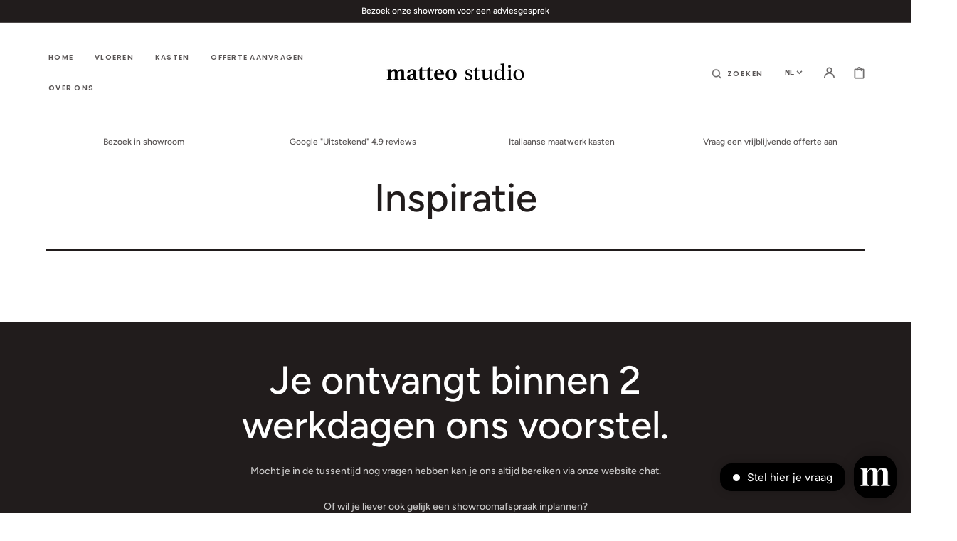

--- FILE ---
content_type: text/css
request_url: https://www.matteostudio.nl/cdn/shop/t/21/assets/component-list-menu.css?v=146576865267701247241707318363
body_size: -557
content:
.list-menu--right{right:0}.list-menu--disclosure{position:absolute;left:1.5rem;min-width:100%;width:27rem;background-color:rgb(var(--color-background))}.list-menu--disclosure .list-menu--disclosure{left:100%;top:-2.7rem}.list-menu--disclosure .list-menu--disclosure:before{content:"";position:absolute;height:calc(100% - 2.7rem);width:.1rem;background-color:rgba(var(--color-foreground),.2);top:50%;transform:translateY(-50%);left:0}.list-menu--disclosure:focus{outline:none}.list-menu__item--active{text-decoration:underline;text-underline-offset:.3rem}.list-menu--disclosure.localization-selector{max-height:18rem;overflow:auto;width:10rem;padding:.5rem}
/*# sourceMappingURL=/cdn/shop/t/21/assets/component-list-menu.css.map?v=146576865267701247241707318363 */


--- FILE ---
content_type: text/css
request_url: https://www.matteostudio.nl/cdn/shop/t/21/assets/component-slider.css?v=133597315418536277261707318377
body_size: 46
content:
slider-component{position:relative;display:block}@media screen and (max-width: 989px){slider-component .slider{padding-bottom:6rem}.no-js slider-component .slider{padding-bottom:3rem}}.slider__slide{scroll-snap-align:start;flex-shrink:0}@media screen and (max-width: 749px){.slider.slider--mobile{position:relative;flex-wrap:inherit;overflow-x:auto;scroll-snap-type:x mandatory;scroll-behavior:smooth;scroll-padding-left:1rem;-webkit-overflow-scrolling:touch}.slider.slider--mobile .slider__slide{margin-bottom:0;padding-bottom:0}}@media screen and (max-width: 989px){.slider.slider--tablet{position:relative;flex-wrap:inherit;overflow-x:auto;scroll-snap-type:x mandatory;scroll-behavior:smooth;-webkit-overflow-scrolling:touch}.slider.slider--tablet .slider__slide{margin-bottom:0;padding-bottom:0}}.slider{scrollbar-color:rgb(var(--color-foreground)) rgba(var(--color-foreground),.04);-ms-overflow-style:none;scrollbar-width:none}.slider::-webkit-scrollbar{height:.4rem;width:.4rem;display:none}.no-js .slider{-ms-overflow-style:auto;scrollbar-width:auto}.no-js .slider::-webkit-scrollbar{display:initial}.slider::-webkit-scrollbar-thumb{background-color:rgb(var(--color-foreground));border-radius:.4rem;border:0}.slider::-webkit-scrollbar-track{background:rgba(var(--color-foreground),.04);border-radius:.4rem}slider-component .slider-buttons{position:absolute;z-index:2;right:0;bottom:0}.slider-buttons.slider-buttons--overlay{border:.1rem solid rgba(var(--color-foreground),.08);background-color:rgb(var(--color-background))}.slider-counter{display:flex;align-items:center;justify-content:center;font-size:1.2rem}.slider-buttons--overlay .slider-counter{margin-right:0;padding:0 1.4rem}.slider-buttons{display:flex;margin-top:4rem;width:15rem;justify-content:space-between;align-items:center}@media screen and (min-width: 990px){.slider-buttons{display:none}}@media screen and (min-width: 750px){.slider--mobile+.slider-buttons{display:none}}.slider-button{display:flex;padding:0;color:rgba(var(--color-foreground),.75);background-color:rgb(var(--color-background));cursor:pointer;align-items:center;justify-content:center;width:52px;height:52px;transition:var(--duration-default);border:.2rem solid transparent;border-radius:50%}.slider-button:not([disabled]):hover{border:.2rem solid rgba(var(--color-foreground),.5);color:rgba(var(--color-foreground));z-index:1}.slider-button:first-of-type{margin-right:-1px}.slider-buttons--overlay .slider-button{margin-top:-1px;margin-bottom:-1px}.slider-buttons--overlay .slider-button+.slider-button{margin-right:-1px}.slider-button .icon{height:1.4rem}.slider-button[disabled] .icon{color:rgba(var(--color-foreground),.3)}.slider-button:focus-visible{z-index:1}
/*# sourceMappingURL=/cdn/shop/t/21/assets/component-slider.css.map?v=133597315418536277261707318377 */


--- FILE ---
content_type: text/css
request_url: https://www.matteostudio.nl/cdn/shop/t/21/assets/section-compare.css?v=127632203794244960151707318574
body_size: -176
content:
.compare__box{display:flex;justify-content:space-between;align-items:stretch;gap:2rem}@media screen and (max-width: 1200px){.compare__box{gap:3rem;flex-direction:column}}.compare__content{display:flex;flex-direction:column;align-items:flex-start;width:24%}@media screen and (max-width: 1200px){.compare__content{width:100%}}.compare__slide{width:75%}@media screen and (max-width: 1200px){.compare__slide{width:100%}}.compare .title-wrapper{margin-bottom:1.6rem}.compare .compare__description{margin-top:auto;margin-bottom:3.2rem}.compare__title{width:100%;margin-top:0;margin-bottom:1.6rem}@media screen and (min-width: 1200px){.compare__title{max-width:74.2rem}}.compare__text{width:100%;margin:0}@media screen and (min-width: 1200px){.compare__text{max-width:44.4rem}}.compare__product{max-width:47.5rem;margin-top:auto;height:100%;display:flex;flex-direction:column;place-content:flex-end}.compare__default{height:47.7rem;display:flex;gap:.5rem}@media screen and (min-width: 750px){.compare__button{max-width:44.3rem}}.twentytwenty-container{max-height:47.7rem}@media screen and (max-width: 990px){.twentytwenty-container{max-height:30rem}}.twentytwenty-container img{width:100%;height:47.7rem;object-fit:cover}@media screen and (max-width: 990px){.twentytwenty-container img{height:30rem}}.twentytwenty-container svg{width:100%;height:47.7rem;object-fit:cover}@media screen and (max-width: 990px){.twentytwenty-container svg{height:30rem}}.twentytwenty-container .twentytwenty-handle{width:5rem;height:5rem;margin-left:-2.5rem;background:var(--bg-color, #ffffff);border:none;box-shadow:none}.twentytwenty-container .twentytwenty-handle:before,.twentytwenty-container .twentytwenty-handle:after{box-shadow:none}.twentytwenty-container .twentytwenty-overlay{display:none}.twentytwenty-container .twentytwenty-left-arrow{width:2rem;height:2rem;top:20px;left:32px;background-image:url(burger-icon.svg);background-repeat:no-repeat;background-position:center;background-size:auto;border:none}.twentytwenty-container .twentytwenty-right-arrow{display:none}
/*# sourceMappingURL=/cdn/shop/t/21/assets/section-compare.css.map?v=127632203794244960151707318574 */


--- FILE ---
content_type: text/css
request_url: https://www.matteostudio.nl/cdn/shop/t/21/assets/testimonials.css?v=36626507980837317361707318612
body_size: -233
content:
.testimonials{overflow:hidden}@media only screen and (min-width: 990px){.testimonials{display:grid;gap:2.5rem;grid-template-columns:minmax(auto,25%) minmax(auto,calc(75% - 2.7rem))}.testimonials__text{margin-bottom:0}}.testimonials__text{margin-bottom:2.5rem}.testimonials__slider{display:flex}.testimonials__buttons{display:flex;margin-top:4rem;width:15rem;justify-content:space-between;align-items:center}.testimonials__button{display:flex;padding:0;background:none;color:rgba(var(--color-foreground),.75);cursor:pointer;align-items:center;justify-content:center;width:52px;height:52px;transition:var(--duration-default);border:.2rem solid transparent;border-radius:50%}.testimonials__button:hover{border:.2rem solid rgba(var(--color-foreground),.5);color:rgba(var(--color-foreground))}.testimonials__counts{font-size:1.2rem}.testimonials__slide{width:calc(50% - 1.2rem);flex:none;padding:3.7rem;margin-right:2.4rem;border:1px solid rgba(var(--color-foreground),.3)}.testimonials__slide.color-background-2{border:1px solid rgb(var(--color-background))}.testimonials__slide-text{font-family:var(--font-heading-family);font-style:var(--font-heading-style);font-weight:var(--font-heading-weight);font-size:2.5rem;margin:0;color:rgba(var(--color-foreground))}.testimonials__slide-stars{margin-top:1.6rem;color:rgba(var(--color-button))}.testimonials__slide-stars svg:not(:last-child){margin-right:.8rem}.testimonials__slide-meta{margin-top:2.4rem}.testimonials__slide-name{color:rgba(var(--color-foreground))}.testimonials__slide-country:before{content:" / "}.count-stars-1 svg:nth-child(2),.count-stars-1 svg:nth-child(3),.count-stars-1 svg:nth-child(4),.count-stars-1 svg:nth-child(5){opacity:.5}.count-stars-2 svg:nth-child(3),.count-stars-2 svg:nth-child(4),.count-stars-2 svg:nth-child(5){opacity:.5}.count-stars-3 svg:nth-child(4),.count-stars-3 svg:nth-child(5){opacity:.5}.count-stars-4 svg:nth-child(5){opacity:.5}.testimonials__button .icon{height:1.4rem}.testimonials__slide-stars{display:flex}.testimonials__slide-stars .icon{height:1.7rem}.testimonials .slick-list{margin:0 -1.2rem}.testimonials .slick-slide{margin:0 1.2rem;height:inherit}.testimonials .slick-track{display:flex}.testimonials__button{transition:var(--duration-default);transform:scale(1)}
/*# sourceMappingURL=/cdn/shop/t/21/assets/testimonials.css.map?v=36626507980837317361707318612 */


--- FILE ---
content_type: application/x-javascript; charset=utf-8
request_url: https://consent.cookiebot.com/e2dc544e-e3b1-4ac3-b80a-f9e7114e39b5/cc.js?renew=false&referer=www.matteostudio.nl&dnt=false&init=false
body_size: 213
content:
if(console){var cookiedomainwarning='Error: The domain WWW.MATTEOSTUDIO.NL is not authorized to show the cookie banner for domain group ID e2dc544e-e3b1-4ac3-b80a-f9e7114e39b5. Please add it to the domain group in the Cookiebot Manager to authorize the domain.';if(typeof console.warn === 'function'){console.warn(cookiedomainwarning)}else{console.log(cookiedomainwarning)}};

--- FILE ---
content_type: text/javascript
request_url: https://www.matteostudio.nl/cdn/shop/t/21/assets/testimonials.js?v=11990743016110553581707318613
body_size: -333
content:
(function(){let testimonialsSlide=()=>{var $slickElement=$(".testimonials__slider").not(".slick-initialized");$slickElement.on("init reInit afterChange",function(event,slick,currentSlide,nextSlide){var i=(currentSlide||0)+1;$(this).parent().find(".testimonials__counts").text(i+"/"+slick.slideCount)}),$slickElement.slick({slidesToShow:2,arrows:!1,dots:!1,adaptiveHeight:!0,responsive:[{breakpoint:1e3,settings:{slidesToShow:1}}]}),$(".testimonials__button--next").click(function(){$(this).parents(".testimonials").find(".testimonials__slider").slick("slickNext")}),$(".testimonials__button--prev").click(function(){$(this).parents(".testimonials").find(".testimonials__slider").slick("slickPrev")})};document.addEventListener("shopify:section:load",function(){testimonialsSlide()}),testimonialsSlide()})();
//# sourceMappingURL=/cdn/shop/t/21/assets/testimonials.js.map?v=11990743016110553581707318613


--- FILE ---
content_type: text/javascript
request_url: https://www.matteostudio.nl/cdn/shop/t/21/assets/compare.js?v=91793956487843158141707318349
body_size: -533
content:
(function () {
	const twentytwenty = () => {
		const twentytwentySlider = $(
			".twentytwenty-container[data-orientation!='vertical']",
		).twentytwenty({ default_offset_pct: 0.5 });
	};
	twentytwenty();
	document.addEventListener("shopify:section:load", function () {
		twentytwenty();
	});
})();
